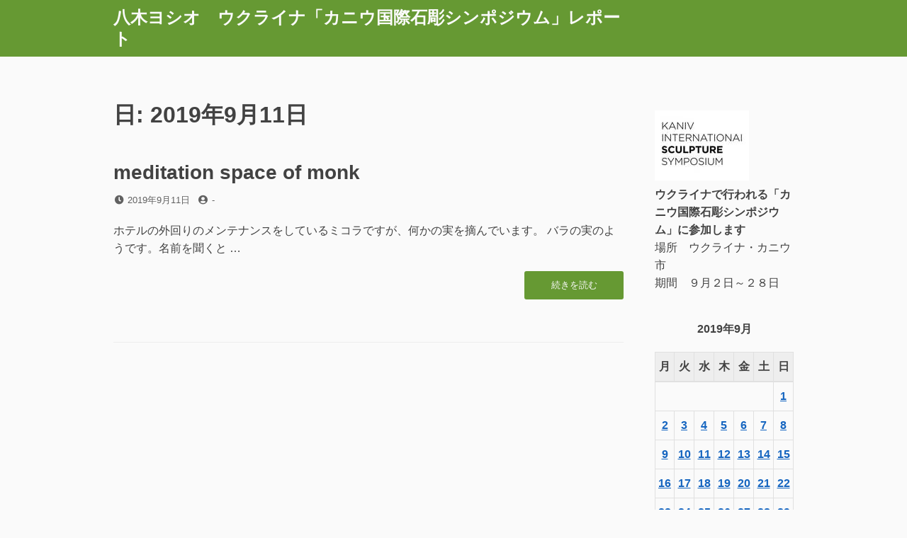

--- FILE ---
content_type: text/html; charset=UTF-8
request_url: http://yagi-y.com/ukraine/2019/09/11/
body_size: 4160
content:
<!DOCTYPE html>
<html lang="ja">
<head>
<meta charset="UTF-8">
<meta name="viewport" content="width=device-width, initial-scale=1">

<title>2019年9月11日 &#8211; 八木ヨシオ　ウクライナ「カニウ国際石彫シンポジウム」レポート</title>
<link rel='dns-prefetch' href='//s.w.org' />
<link rel="alternate" type="application/rss+xml" title="八木ヨシオ　ウクライナ「カニウ国際石彫シンポジウム」レポート &raquo; フィード" href="http://yagi-y.com/ukraine/feed/" />
<link rel="alternate" type="application/rss+xml" title="八木ヨシオ　ウクライナ「カニウ国際石彫シンポジウム」レポート &raquo; コメントフィード" href="http://yagi-y.com/ukraine/comments/feed/" />
		<script type="text/javascript">
			window._wpemojiSettings = {"baseUrl":"https:\/\/s.w.org\/images\/core\/emoji\/12.0.0-1\/72x72\/","ext":".png","svgUrl":"https:\/\/s.w.org\/images\/core\/emoji\/12.0.0-1\/svg\/","svgExt":".svg","source":{"concatemoji":"http:\/\/yagi-y.com\/ukraine\/wp-includes\/js\/wp-emoji-release.min.js?ver=5.2.21"}};
			!function(e,a,t){var n,r,o,i=a.createElement("canvas"),p=i.getContext&&i.getContext("2d");function s(e,t){var a=String.fromCharCode;p.clearRect(0,0,i.width,i.height),p.fillText(a.apply(this,e),0,0);e=i.toDataURL();return p.clearRect(0,0,i.width,i.height),p.fillText(a.apply(this,t),0,0),e===i.toDataURL()}function c(e){var t=a.createElement("script");t.src=e,t.defer=t.type="text/javascript",a.getElementsByTagName("head")[0].appendChild(t)}for(o=Array("flag","emoji"),t.supports={everything:!0,everythingExceptFlag:!0},r=0;r<o.length;r++)t.supports[o[r]]=function(e){if(!p||!p.fillText)return!1;switch(p.textBaseline="top",p.font="600 32px Arial",e){case"flag":return s([55356,56826,55356,56819],[55356,56826,8203,55356,56819])?!1:!s([55356,57332,56128,56423,56128,56418,56128,56421,56128,56430,56128,56423,56128,56447],[55356,57332,8203,56128,56423,8203,56128,56418,8203,56128,56421,8203,56128,56430,8203,56128,56423,8203,56128,56447]);case"emoji":return!s([55357,56424,55356,57342,8205,55358,56605,8205,55357,56424,55356,57340],[55357,56424,55356,57342,8203,55358,56605,8203,55357,56424,55356,57340])}return!1}(o[r]),t.supports.everything=t.supports.everything&&t.supports[o[r]],"flag"!==o[r]&&(t.supports.everythingExceptFlag=t.supports.everythingExceptFlag&&t.supports[o[r]]);t.supports.everythingExceptFlag=t.supports.everythingExceptFlag&&!t.supports.flag,t.DOMReady=!1,t.readyCallback=function(){t.DOMReady=!0},t.supports.everything||(n=function(){t.readyCallback()},a.addEventListener?(a.addEventListener("DOMContentLoaded",n,!1),e.addEventListener("load",n,!1)):(e.attachEvent("onload",n),a.attachEvent("onreadystatechange",function(){"complete"===a.readyState&&t.readyCallback()})),(n=t.source||{}).concatemoji?c(n.concatemoji):n.wpemoji&&n.twemoji&&(c(n.twemoji),c(n.wpemoji)))}(window,document,window._wpemojiSettings);
		</script>
		<style type="text/css">
img.wp-smiley,
img.emoji {
	display: inline !important;
	border: none !important;
	box-shadow: none !important;
	height: 1em !important;
	width: 1em !important;
	margin: 0 .07em !important;
	vertical-align: -0.1em !important;
	background: none !important;
	padding: 0 !important;
}
</style>
	<link rel='stylesheet' id='wp-block-library-css'  href='http://yagi-y.com/ukraine/wp-includes/css/dist/block-library/style.min.css?ver=5.2.21' type='text/css' media='all' />
<link rel='stylesheet' id='wp-block-library-theme-css'  href='http://yagi-y.com/ukraine/wp-includes/css/dist/block-library/theme.min.css?ver=5.2.21' type='text/css' media='all' />
<link rel='stylesheet' id='font-awesome-css'  href='http://yagi-y.com/ukraine/wp-content/themes/dan/assets/font-awesome/css/all.min.css?ver=5.8.2' type='text/css' media='all' />
<link rel='stylesheet' id='dan-style-css'  href='http://yagi-y.com/ukraine/wp-content/themes/dan/style.css?ver=5.2.21' type='text/css' media='all' />
<link rel='stylesheet' id='dan-block-style-css'  href='http://yagi-y.com/ukraine/wp-content/themes/dan/assets/css/blocks.css?ver=1.0' type='text/css' media='all' />
<script type='text/javascript' src='http://yagi-y.com/ukraine/wp-includes/js/jquery/jquery.js?ver=1.12.4-wp'></script>
<script type='text/javascript' src='http://yagi-y.com/ukraine/wp-includes/js/jquery/jquery-migrate.min.js?ver=1.4.1'></script>
<link rel='https://api.w.org/' href='http://yagi-y.com/ukraine/wp-json/' />
<link rel="EditURI" type="application/rsd+xml" title="RSD" href="http://yagi-y.com/ukraine/xmlrpc.php?rsd" />
<link rel="wlwmanifest" type="application/wlwmanifest+xml" href="http://yagi-y.com/ukraine/wp-includes/wlwmanifest.xml" /> 
<meta name="generator" content="WordPress 5.2.21" />
</head>

<body class="archive date wp-embed-responsive hfeed has-sidebar colors-gray">
<div id="page" class="site">
	<a class="skip-link screen-reader-text" href="#content">コンテンツへスキップ</a>

	<header id="masthead" class="site-header" role="banner">
		<div class="site-branding">
						
							<div class="site-title"><a href="http://yagi-y.com/ukraine/" rel="home">八木ヨシオ　ウクライナ「カニウ国際石彫シンポジウム」レポート</a></div>
			
					</div><!-- .site-branding -->

		
		
			
	</header><!-- #masthead -->
	
<div id="primary" class="content-area">
	<main id="main" class="site-main" role="main">

	
		<header class="page-header">
		<h1 class="page-title">日: 2019年9月11日</h1>		</header><!-- .page-header -->

		
<article id="post-157" class="entry-card post-157 post type-post status-publish format-standard hentry category-1">
		<header class="entry-header">
		<h2 class="entry-title"><a href="http://yagi-y.com/ukraine/2019/09/11/meditation-space-of-monk/" rel="bookmark">meditation space of monk</a></h2>
				<div class="entry-meta">
			<span class="posted-on"><span class="fas fa-clock fa-fw" aria-hidden="true"></span><span class="screen-reader-text">投稿日</span> <a href="http://yagi-y.com/ukraine/2019/09/11/meditation-space-of-monk/" rel="bookmark"><time class="entry-date published" datetime="2019-09-11T23:27:07+09:00">2019年9月11日</time><time class="updated" datetime="2019-09-12T06:07:37+09:00">2019年9月12日</time></a></span><span class="byline"><span class="fas fa-user-circle fa-fw" aria-hidden="true"></span><span class="screen-reader-text">投稿者</span> <span class="author vcard"><a class="url fn n" href="http://yagi-y.com/ukraine/author/ukrainadesu/">-</a></span></span>		</div><!-- .entry-meta -->
			</header><!-- .entry-header -->

	
	<div class="entry-summary">
		<p>ホテルの外回りのメンテナンスをしているミコラですが、何かの実を摘んでいます。 バラの実のようです。名前を聞くと &hellip; <a href="http://yagi-y.com/ukraine/2019/09/11/meditation-space-of-monk/" class="more-link"><span class="screen-reader-text">&#8220;meditation space of monk&#8221;の</span>続きを読む</a></p>
	</div><!-- .entry-summary -->

	<footer class="entry-footer">
			</footer><!-- .entry-footer -->
</article><!-- #post-## -->

	</main><!-- #main -->
</div><!-- #primary -->

<aside id="secondary" class="widget-area" role="complementary">
	<div id="text-3" class="widget widget_text">			<div class="textwidget"><p><strong><img class="alignnone size-full wp-image-43" src="http://yagi-y.com/ukraina/wp-content/uploads/2019/08/ukraina3.jpg" alt="" width="133" height="99" /><br />
</strong><strong>ウクライナで行われる「カニウ国際石彫シンポジウム」に参加します</strong><br />
場所　ウクライナ・カニウ市<br />
期間　９月２日～２８日</p>
</div>
		</div><div id="calendar-3" class="widget widget_calendar"><div id="calendar_wrap" class="calendar_wrap"><table id="wp-calendar">
	<caption>2019年9月</caption>
	<thead>
	<tr>
		<th scope="col" title="月曜日">月</th>
		<th scope="col" title="火曜日">火</th>
		<th scope="col" title="水曜日">水</th>
		<th scope="col" title="木曜日">木</th>
		<th scope="col" title="金曜日">金</th>
		<th scope="col" title="土曜日">土</th>
		<th scope="col" title="日曜日">日</th>
	</tr>
	</thead>

	<tfoot>
	<tr>
		<td colspan="3" id="prev"><a href="http://yagi-y.com/ukraine/2019/08/">&laquo; 8月</a></td>
		<td class="pad">&nbsp;</td>
		<td colspan="3" id="next" class="pad">&nbsp;</td>
	</tr>
	</tfoot>

	<tbody>
	<tr>
		<td colspan="6" class="pad">&nbsp;</td><td><a href="http://yagi-y.com/ukraine/2019/09/01/" aria-label="2019年9月1日 に投稿を公開">1</a></td>
	</tr>
	<tr>
		<td><a href="http://yagi-y.com/ukraine/2019/09/02/" aria-label="2019年9月2日 に投稿を公開">2</a></td><td><a href="http://yagi-y.com/ukraine/2019/09/03/" aria-label="2019年9月3日 に投稿を公開">3</a></td><td><a href="http://yagi-y.com/ukraine/2019/09/04/" aria-label="2019年9月4日 に投稿を公開">4</a></td><td><a href="http://yagi-y.com/ukraine/2019/09/05/" aria-label="2019年9月5日 に投稿を公開">5</a></td><td><a href="http://yagi-y.com/ukraine/2019/09/06/" aria-label="2019年9月6日 に投稿を公開">6</a></td><td><a href="http://yagi-y.com/ukraine/2019/09/07/" aria-label="2019年9月7日 に投稿を公開">7</a></td><td><a href="http://yagi-y.com/ukraine/2019/09/08/" aria-label="2019年9月8日 に投稿を公開">8</a></td>
	</tr>
	<tr>
		<td><a href="http://yagi-y.com/ukraine/2019/09/09/" aria-label="2019年9月9日 に投稿を公開">9</a></td><td><a href="http://yagi-y.com/ukraine/2019/09/10/" aria-label="2019年9月10日 に投稿を公開">10</a></td><td><a href="http://yagi-y.com/ukraine/2019/09/11/" aria-label="2019年9月11日 に投稿を公開">11</a></td><td><a href="http://yagi-y.com/ukraine/2019/09/12/" aria-label="2019年9月12日 に投稿を公開">12</a></td><td><a href="http://yagi-y.com/ukraine/2019/09/13/" aria-label="2019年9月13日 に投稿を公開">13</a></td><td><a href="http://yagi-y.com/ukraine/2019/09/14/" aria-label="2019年9月14日 に投稿を公開">14</a></td><td><a href="http://yagi-y.com/ukraine/2019/09/15/" aria-label="2019年9月15日 に投稿を公開">15</a></td>
	</tr>
	<tr>
		<td><a href="http://yagi-y.com/ukraine/2019/09/16/" aria-label="2019年9月16日 に投稿を公開">16</a></td><td><a href="http://yagi-y.com/ukraine/2019/09/17/" aria-label="2019年9月17日 に投稿を公開">17</a></td><td><a href="http://yagi-y.com/ukraine/2019/09/18/" aria-label="2019年9月18日 に投稿を公開">18</a></td><td><a href="http://yagi-y.com/ukraine/2019/09/19/" aria-label="2019年9月19日 に投稿を公開">19</a></td><td><a href="http://yagi-y.com/ukraine/2019/09/20/" aria-label="2019年9月20日 に投稿を公開">20</a></td><td><a href="http://yagi-y.com/ukraine/2019/09/21/" aria-label="2019年9月21日 に投稿を公開">21</a></td><td><a href="http://yagi-y.com/ukraine/2019/09/22/" aria-label="2019年9月22日 に投稿を公開">22</a></td>
	</tr>
	<tr>
		<td><a href="http://yagi-y.com/ukraine/2019/09/23/" aria-label="2019年9月23日 に投稿を公開">23</a></td><td><a href="http://yagi-y.com/ukraine/2019/09/24/" aria-label="2019年9月24日 に投稿を公開">24</a></td><td><a href="http://yagi-y.com/ukraine/2019/09/25/" aria-label="2019年9月25日 に投稿を公開">25</a></td><td><a href="http://yagi-y.com/ukraine/2019/09/26/" aria-label="2019年9月26日 に投稿を公開">26</a></td><td><a href="http://yagi-y.com/ukraine/2019/09/27/" aria-label="2019年9月27日 に投稿を公開">27</a></td><td><a href="http://yagi-y.com/ukraine/2019/09/28/" aria-label="2019年9月28日 に投稿を公開">28</a></td><td><a href="http://yagi-y.com/ukraine/2019/09/29/" aria-label="2019年9月29日 に投稿を公開">29</a></td>
	</tr>
	<tr>
		<td><a href="http://yagi-y.com/ukraine/2019/09/30/" aria-label="2019年9月30日 に投稿を公開">30</a></td>
		<td class="pad" colspan="6">&nbsp;</td>
	</tr>
	</tbody>
	</table></div></div><div id="text-4" class="widget widget_text">			<div class="textwidget"><p><a href="http://yagi-y.com">八木ヨシオHPはこちら</a></p>
<p>email:info@yagi-y.com</p>
</div>
		</div></aside><!-- #secondary -->

	<footer id="colophon" class="site-footer" role="contentinfo">

		
		<div class="site-info">
			
						<a class="site-info-credit" href="https://wordpress.org/">Proudly powered by WordPress</a>
		</div><!-- .site-info -->
	</footer><!-- #colophon -->
</div><!-- #page -->

<script type='text/javascript'>
/* <![CDATA[ */
var danScreenReaderText = {"expand":"\u30b5\u30d6\u30e1\u30cb\u30e5\u30fc\u3092\u5c55\u958b","collapse":"\u30b5\u30d6\u30e1\u30cb\u30e5\u30fc\u3092\u9589\u3058\u308b"};
/* ]]> */
</script>
<script type='text/javascript' src='http://yagi-y.com/ukraine/wp-content/themes/dan/assets/js/navigation.js?ver=1.1.4'></script>
<script type='text/javascript' src='http://yagi-y.com/ukraine/wp-content/themes/dan/assets/js/skip-link-focus-fix.js?ver=20151215'></script>
<script type='text/javascript' src='http://yagi-y.com/ukraine/wp-includes/js/wp-embed.min.js?ver=5.2.21'></script>

</body>
</html>


--- FILE ---
content_type: text/css
request_url: http://yagi-y.com/ukraine/wp-content/themes/dan/style.css?ver=5.2.21
body_size: 12804
content:
/*
Theme Name: Dan
Author: Yochi
Author URI: https://yochix2.com/
Description: Dan is a simple two-columns theme. On the front page, you can use a header image and multiple page sections. Features are, Font Awesome.
Version: 1.1.4
License: GNU General Public License v2 or later
License URI: license.txt
Text Domain: dan
Tags: two-columns, right-sidebar, accessibility-ready, custom-header, custom-menu, custom-logo, editor-style, featured-images, footer-widgets, post-formats, rtl-language-support, sticky-post, theme-options, threaded-comments, translation-ready, blog

This theme, like WordPress, is licensed under the GPL.
Use it to make something cool, have fun, and share what you've learned with others.
*/

/*--------------------------------------------------------------
>>> TABLE OF CONTENTS:
----------------------------------------------------------------
# Normalize
# Typography
# Elements
# Forms
# Links
# Clearings
# Accessibility
# Alignments
# Layout
# Header
# Navigation
# Footer
# Content
	## Posts and pages
	## Comments
	## Post Formats
# Widgets
# Infinite scroll
# Media
	## Captions
	## Galleries
# Customizer
# Print
--------------------------------------------------------------*/

/*--------------------------------------------------------------
# Normalize
--------------------------------------------------------------*/

/*! normalize.css v8.0.0 | MIT License | github.com/necolas/normalize.css */

/* Document
   ========================================================================== */

/**
 * 1. Correct the line height in all browsers.
 * 2. Prevent adjustments of font size after orientation changes in iOS.
 */

html {
  line-height: 1.15; /* 1 */
  -webkit-text-size-adjust: 100%; /* 2 */
}

/* Sections
   ========================================================================== */

/**
 * Remove the margin in all browsers.
 */

body {
  margin: 0;
}

/**
 * Correct the font size and margin on `h1` elements within `section` and
 * `article` contexts in Chrome, Firefox, and Safari.
 */

h1 {
  font-size: 2em;
  margin: 0.67em 0;
}

/* Grouping content
   ========================================================================== */

/**
 * 1. Add the correct box sizing in Firefox.
 * 2. Show the overflow in Edge and IE.
 */

hr {
  -webkit-box-sizing: content-box;
  box-sizing: content-box; /* 1 */
  height: 0; /* 1 */
  overflow: visible; /* 2 */
}

/**
 * 1. Correct the inheritance and scaling of font size in all browsers.
 * 2. Correct the odd `em` font sizing in all browsers.
 */

pre {
  font-family: monospace, monospace; /* 1 */
  font-size: 1em; /* 2 */
}

/* Text-level semantics
   ========================================================================== */

/**
 * Remove the gray background on active links in IE 10.
 */

a {
  background-color: transparent;
}

/**
 * 1. Remove the bottom border in Chrome 57-
 * 2. Add the correct text decoration in Chrome, Edge, IE, Opera, and Safari.
 */

abbr[title] {
  border-bottom: none; /* 1 */
  text-decoration: underline; /* 2 */
  -webkit-text-decoration: underline dotted;
  text-decoration: underline dotted; /* 2 */
}

/**
 * Add the correct font weight in Chrome, Edge, and Safari.
 */

b,
strong {
  font-weight: bolder;
}

/**
 * 1. Correct the inheritance and scaling of font size in all browsers.
 * 2. Correct the odd `em` font sizing in all browsers.
 */

code,
kbd,
samp {
  font-family: monospace, monospace; /* 1 */
  font-size: 1em; /* 2 */
}

/**
 * Add the correct font size in all browsers.
 */

small {
  font-size: 80%;
}

/**
 * Prevent `sub` and `sup` elements from affecting the line height in
 * all browsers.
 */

sub,
sup {
  font-size: 75%;
  line-height: 0;
  position: relative;
  vertical-align: baseline;
}

sub {
  bottom: -0.25em;
}

sup {
  top: -0.5em;
}

/* Embedded content
   ========================================================================== */

/**
 * Remove the border on images inside links in IE 10.
 */

img {
  border-style: none;
}

/* Forms
   ========================================================================== */

/**
 * 1. Change the font styles in all browsers.
 * 2. Remove the margin in Firefox and Safari.
 */

button,
input,
optgroup,
select,
textarea {
  font-family: inherit; /* 1 */
  font-size: 100%; /* 1 */
  line-height: 1.15; /* 1 */
  margin: 0; /* 2 */
}

/**
 * Show the overflow in IE.
 * 1. Show the overflow in Edge.
 */

button,
input { /* 1 */
  overflow: visible;
}

/**
 * Remove the inheritance of text transform in Edge, Firefox, and IE.
 * 1. Remove the inheritance of text transform in Firefox.
 */

button,
select { /* 1 */
  text-transform: none;
}

/**
 * Correct the inability to style clickable types in iOS and Safari.
 */

button,
[type="button"],
[type="reset"],
[type="submit"] {
  -webkit-appearance: button;
}

/**
 * Remove the inner border and padding in Firefox.
 */

button::-moz-focus-inner,
[type="button"]::-moz-focus-inner,
[type="reset"]::-moz-focus-inner,
[type="submit"]::-moz-focus-inner {
  border-style: none;
  padding: 0;
}

/**
 * Restore the focus styles unset by the previous rule.
 */

button:-moz-focusring,
[type="button"]:-moz-focusring,
[type="reset"]:-moz-focusring,
[type="submit"]:-moz-focusring {
  outline: 1px dotted ButtonText;
}

/**
 * Correct the padding in Firefox.
 */

fieldset {
  padding: 0.35em 0.75em 0.625em;
}

/**
 * 1. Correct the text wrapping in Edge and IE.
 * 2. Correct the color inheritance from `fieldset` elements in IE.
 * 3. Remove the padding so developers are not caught out when they zero out
 *    `fieldset` elements in all browsers.
 */

legend {
  -webkit-box-sizing: border-box;
  box-sizing: border-box; /* 1 */
  color: inherit; /* 2 */
  display: table; /* 1 */
  max-width: 100%; /* 1 */
  padding: 0; /* 3 */
  white-space: normal; /* 1 */
}

/**
 * Add the correct vertical alignment in Chrome, Firefox, and Opera.
 */

progress {
  vertical-align: baseline;
}

/**
 * Remove the default vertical scrollbar in IE 10+.
 */

textarea {
  overflow: auto;
}

/**
 * 1. Add the correct box sizing in IE 10.
 * 2. Remove the padding in IE 10.
 */

[type="checkbox"],
[type="radio"] {
  -webkit-box-sizing: border-box;
  box-sizing: border-box; /* 1 */
  padding: 0; /* 2 */
}

/**
 * Correct the cursor style of increment and decrement buttons in Chrome.
 */

[type="number"]::-webkit-inner-spin-button,
[type="number"]::-webkit-outer-spin-button {
  height: auto;
}

/**
 * 1. Correct the odd appearance in Chrome and Safari.
 * 2. Correct the outline style in Safari.
 */

[type="search"] {
  -webkit-appearance: textfield; /* 1 */
  outline-offset: -2px; /* 2 */
}

/**
 * Remove the inner padding in Chrome and Safari on macOS.
 */

[type="search"]::-webkit-search-decoration {
  -webkit-appearance: none;
}

/**
 * 1. Correct the inability to style clickable types in iOS and Safari.
 * 2. Change font properties to `inherit` in Safari.
 */

::-webkit-file-upload-button {
  -webkit-appearance: button; /* 1 */
  font: inherit; /* 2 */
}

/* Interactive
   ========================================================================== */

/*
 * Add the correct display in Edge, IE 10+, and Firefox.
 */

details {
  display: block;
}

/*
 * Add the correct display in all browsers.
 */

summary {
  display: list-item;
}

/* Misc
   ========================================================================== */

/**
 * Add the correct display in IE 10+.
 */

template {
  display: none;
}

/**
 * Add the correct display in IE 10.
 */

[hidden] {
  display: none;
}

/*--------------------------------------------------------------
# Typography
--------------------------------------------------------------*/
body,
button,
input,
select,
optgroup,
textarea {
	color: #424242;
	font-family: "Helvetica Neue", "Helvetica", "Hiragino Kaku Gothic ProN", Meiryo, Arial, sans-serif;
	font-size: 14px;
	line-height: 1.6;
}

h1,
h2,
h3,
h4,
h5,
h6 {
	line-height: 1.4;
	clear: both;
}

h1 {
	font-size: 24px;
}

h2 {
	font-size: 20px;
}

h3 {
	font-size: 18px;
}

h4 {
	font-size: 16px;
}

h5 {
	font-size: 15px;
}

h6 {
	font-size: 14px;
}

@media screen and (min-width: 768px) {
	body,
	button,
	input,
	select,
	optgroup,
	textarea {
		font-size: 16px;
	}

	h1 {
		font-size: 32px;
	}

	h2 {
		font-size: 28px;
	}

	h3 {
		font-size: 24px;
	}

	h4 {
		font-size: 20px;
	}

	h5 {
		font-size: 18px;
	}

	h6 {
		font-size: 16px;
	}
}

p {
	margin-bottom: 20px;
}

dfn,
cite,
em,
i {
	font-style: italic;
}

blockquote:before,
blockquote:after {
	content: "";
}

blockquote {
	quotes: "" "";
}

q::before {
	content: open-quote;
}

q::after{
	content: close-quote; 
}

blockquote {
	margin-right: 5px;
	margin-left: 5px;
	margin-bottom: 20px;
	padding: 10px 20px;
	background-color: #f5f5f5;
	border-radius: 3px;
	color: #616161;
	line-height: 1.5;
}

blockquote cite {
	display: block;
	margin-top: 10px;
	font-style: normal;
}

address {
	margin: 0 0 20px;
}

pre {
	margin-bottom: 20px;
	padding: 20px;
	max-width: 100%;
	background-color: #eee;
	border-radius: 3px;
	font-family: "Courier 10 Pitch", Courier, monospace;
	font-size: 15px;
	line-height: 1.5;
	overflow: auto;
}

code,
kbd,
tt,
var {
	font-family: Monaco, Consolas, "Andale Mono", "DejaVu Sans Mono", monospace;
	font-size: 15px;
}

abbr,
acronym {
	cursor: help;
}

mark{
	background-color: #e0e0e0;
}

ins {
	text-decoration: underline;
}

big {
	font-size: 125%;
}

/*--------------------------------------------------------------
# Elements
--------------------------------------------------------------*/
html {
	-webkit-box-sizing: border-box;
	box-sizing: border-box;
}

*,
*::before,
*::after { /* Inherit box-sizing to make it easier to change the property for components that leverage other behavior; see http://css-tricks.com/inheriting-box-sizing-probably-slightly-better-best-practice/ */
	-webkit-box-sizing: inherit;
	box-sizing: inherit;
}

body {
	background-color: #fafafa; /* Fallback for when there is no custom background color defined. */
}

#page {
	position: relative;
	word-wrap: break-word;
}

hr {
	margin-bottom: 20px;
	background-color: #e0e0e0;
	border: 0;
	height: 1px;
}

/* Lists */

ul,
ol {
	margin: 0 0 20px;
}

ul {
	list-style: disc;
}

ol {
	list-style: decimal;
}

li > ul,
li > ol {
	margin-bottom: 0;
	margin-left: 20px;
}

dt {
	font-weight: 700;
}

dd {
	margin: 0 20px 20px;
}

/* Images */

img {
	height: auto; /* Make sure images are scaled correctly. */
	max-width: 100%; /* Adhere to container width. */
}

figure {
	margin: 15px 0; /* Extra wide images within figure tags don't overflow the content area. */
}

/* Tables */

table {
	border-spacing: 0;
	border-collapse: collapse;
	margin: 0 0 20px;
	width: 100%;
}

thead th {
	background-color: #eee;
	border-bottom: solid 2px #e0e0e0;
}

tbody th {
	background-color: #f5f5f5;
}

th,
td {
	padding: 10px;
	vertical-align: top;
	border: solid 1px #e0e0e0;
}

table p {
	margin-top: 0;
}

table p:last-child {
	margin-bottom: 0;
}

/*--------------------------------------------------------------
# Forms
--------------------------------------------------------------*/
.added_to_cart,
.button,
button,
input[type="button"],
input[type="reset"],
input[type="submit"] {
	display: inline-block;
	padding: 15px 20px;
	background-color: #e0e0e0;
	border: 0;
	border-radius: 3px;
	color: #424242;
	font-size: 14px;
	font-weight: 700;
	text-decoration: none;
	text-shadow: none;
	line-height: 1;
	cursor: pointer;
}

.added_to_cart:hover,
.button:hover,
button:hover,
input[type="button"]:hover,
input[type="reset"]:hover,
input[type="submit"]:hover {
	background-image: -webkit-gradient(linear, left top, left bottom, from(rgba(33, 33, 33, 0.1)), to(rgba(33, 33, 33, 0.1)));
	background-image: linear-gradient(rgba(33, 33, 33, 0.1), rgba(33, 33, 33, 0.1));
}

.added_to_cart:focus,
.button:focus,
button:focus,
input[type="button"]:focus,
input[type="reset"]:focus,
input[type="submit"]:focus,
.added_to_cart:active,
.button:active,
button:active,
input[type="button"]:active,
input[type="reset"]:active,
input[type="submit"]:active {
	outline: none;
	background-image: -webkit-gradient(linear, left top, left bottom, from(rgba(33, 33, 33, 0.08)), to(rgba(33, 33, 33, 0.08)));
	background-image: linear-gradient(rgba(33, 33, 33, 0.08), rgba(33, 33, 33, 0.08));
}

input[type="text"],
input[type="email"],
input[type="url"],
input[type="password"],
input[type="search"],
input[type="number"],
input[type="tel"],
input[type="range"],
input[type="date"],
input[type="month"],
input[type="week"],
input[type="time"],
input[type="datetime"],
input[type="datetime-local"],
input[type="color"],
textarea {
	padding: 5px 10px;
	border: solid 1px #e0e0e0;
	border-radius: 3px;
	color: #616161;
	width: 100%;
}

input[type="text"]:focus,
input[type="email"]:focus,
input[type="url"]:focus,
input[type="password"]:focus,
input[type="search"]:focus,
input[type="number"]:focus,
input[type="tel"]:focus,
input[type="range"]:focus,
input[type="date"]:focus,
input[type="month"]:focus,
input[type="week"]:focus,
input[type="time"]:focus,
input[type="datetime"]:focus,
input[type="datetime-local"]:focus,
input[type="color"]:focus,
textarea:focus {
	border-color: #bdbdbd;
	color: #424242;
}

input[type="radio"],
input[type="checkbox"] {
	margin-right: 10px;
}

label {
	display: block;
	margin-bottom: 10px;
	color: #616161;
	font-size: 13px;
}

select {
	padding: 5px;
	border: solid 1px #e0e0e0;
	border-radius: 3px;
	color: #616161;
}

/*--------------------------------------------------------------
# Links
--------------------------------------------------------------*/
a {
	color: #1565c0;
}

a:hover,
a:focus,
a:active {
	color: #4527a0;
}

a:focus {
	outline: thin dotted;
}

a:hover,
a:active {
	outline: 0;
}

/*--------------------------------------------------------------
# Clearings
--------------------------------------------------------------*/
.clear::after,
.entry-content::after,
.entry-footer::after,
.entry-summary::after,
.comment-content::after,
.site-content::after,
.nav-links::after,
.pagination::after,
.comment-author::after,
.footer-widget::after,
.widget::after,
.comment-meta::after,
.wrap::after {
	content: "";
	clear: both;
	display: block;
}

/*--------------------------------------------------------------
# Accessibility
--------------------------------------------------------------*/
/* Text meant only for screen readers. */
.screen-reader-text {
	clip: rect(1px, 1px, 1px, 1px);
	position: absolute !important;
	height: 1px;
	width: 1px;
	overflow: hidden;
	word-wrap: normal !important; /* Many screen reader and browser combinations announce broken words as they would appear visually. */
}

.screen-reader-text:focus {
	background-color: #f1f1f1;
	border-radius: 3px;
	-webkit-box-shadow: 0 0 2px 2px rgba(0, 0, 0, 0.6);
	box-shadow: 0 0 2px 2px rgba(0, 0, 0, 0.6);
	clip: auto !important;
	color: #21759b;
	display: block;
	font-size: 14px;
	font-weight: 700;
	height: auto;
	left: 5px;
	line-height: normal;
	padding: 15px 23px 14px;
	text-decoration: none;
	top: 5px;
	width: auto;
	z-index: 100000; /* Above WP toolbar. */
}

/* Do not show the outline on the skip link target. */
#content[tabindex="-1"]:focus {
	outline: 0;
}

/*--------------------------------------------------------------
# Alignments
--------------------------------------------------------------*/

.aligncenter,
.alignleft,
.alignright{
	display: block;
	margin-left: auto;
	margin-right: auto;
	clear: both;
}

@media screen and (min-width: 768px) {
	.alignleft {
		display: inline;
		float: left;
		margin-right: 20px;
	}

	.alignright {
		display: inline;
		float: right;
		margin-left: 20px;
	}
}

/*--------------------------------------------------------------
# Layout
--------------------------------------------------------------*/

#page {
	display: -ms-grid;
	-ms-grid-columns: 10px 1fr 10px;
	-ms-grid-rows: auto 40px auto 30px auto 30px auto;
	display: grid;
    grid-template-columns: 10px 1fr 10px;
    grid-template-rows: auto 40px auto 30px auto 30px auto;
	min-width: 0;
}

@media screen and (min-width: 768px) {
	#page {
		-ms-grid-columns: 10px 1fr 40px 200px 10px;
		-ms-grid-rows: auto 60px auto 40px auto;
		display: grid;
		grid-template-columns: minmax(10px, 1fr) minmax(auto, 720px) 40px 200px minmax(10px, 1fr);
		grid-template-rows: auto 60px auto 40px auto;
	}
}

@media screen and (min-width: 980px) {
	#page {
		-ms-grid-columns: 1fr 720px 40px 200px 1fr;
		-ms-grid-rows: auto 60px auto 40px auto;
	}
}

/* Header */

.site-header {
	-ms-grid-column: 1;
	-ms-grid-column-span: 3;
	-ms-grid-row: 1;
	grid-column-start: 1;
	grid-column-end: -1;
	grid-row-start: 1;
	min-width: 0;
	display: -ms-grid;
	display: grid;
	-ms-grid-columns: inherit;
	-ms-grid-rows: auto 1fr;
    grid-template-columns: inherit;
    grid-template-rows: auto 1fr;
}

@media screen and (min-width: 768px) {
	.site-header {
		-ms-grid-column-span: 5;
	}
}

.site-branding {
	-ms-grid-column: 2;
	-ms-grid-row: 1;
	-ms-grid-row-align: center;
	grid-column-start: 2;
	grid-row-start: 1;
	-ms-flex-item-align: center;
	align-self: center;
}

.main-navigation {
	-ms-grid-column: 1;
	-ms-grid-column-span: 3;
	-ms-grid-row: 2;
	-ms-grid-row-align: start;
	grid-column-start: 1;
	grid-column-end: -1;
	grid-row-start: 2;
	-ms-flex-item-align: start;
	align-self: start;
}

@media screen and (min-width: 768px) {
	.main-navigation {
		-ms-grid-column: 2;
		-ms-grid-column-span: 3;
		-ms-grid-row: 1;
		-ms-grid-column-align: end;
		-ms-grid-row-align: center;
		grid-column-start: 2;
		grid-column-end: -2;
		grid-row-start: 1;
		justify-self: end;
		-ms-flex-item-align: center;
		align-self: center;
	}
}

.menu-toggle {
	-ms-grid-column: 2;
	-ms-grid-row: 1;
	-ms-grid-column-align: end;
	-ms-grid-row-align: center;
	grid-column-start: 2;
	grid-row-start: 1;
	justify-self: end;
	-ms-flex-item-align: center;
	align-self: center;
}

/* Custom header */

.wp-custom-header {
	-ms-grid-column: 1;
	-ms-grid-column-span: 3;
	-ms-grid-row: 1;
	-ms-grid-row-span: 2;
	grid-column-start: 1;
	grid-column-end: -1;
	grid-row-start: 1;
	grid-row-end: -1;
	min-width: 0;
}

@media screen and (min-width: 768px) {
	.wp-custom-header {
		-ms-grid-column-span: 5;
	}
}

.site-description {
	-ms-grid-column: 2;
	-ms-grid-row: 1;
	-ms-grid-row-span: 2;
	-ms-grid-row-align: center;
	-ms-grid-column-align: center;
	grid-column-start: 2;
	grid-column-end: -2;
	grid-row-start: 1;
	grid-row-end: -1;
	min-width: 0;
	justify-self: center;
	-ms-flex-item-align: center;
	align-self: center;
}

@media screen and (min-width: 768px) {
	.site-description {
		-ms-grid-column-span: 3;
	}
}

/* Posts and pages */

#primary {
	-ms-grid-column: 2;
	-ms-grid-row: 3;
	grid-column-start: 2;
	grid-row-start: 3;
	min-width: 0;
}

#secondary {
	-ms-grid-column: 2;
	-ms-grid-row: 5;
	grid-column-start: 2;
	grid-row-start: 5;
	min-width: 0;
}

@media screen and (min-width: 768px) {
	.dan-front-page #primary,
	.page-template-full-width-page #primary {
		-ms-grid-column-span: 3;
		grid-column-end: -2;
	}

	#secondary {
		-ms-grid-column: 4;
		-ms-grid-row: 3;
		grid-column-start: 4;
		grid-row-start: 3;
	}
}


/* Footer */

.site-footer {
	-ms-grid-column: 1;
	-ms-grid-column-span: 3;
	-ms-grid-row: 7;
	grid-column-start: 1;
	grid-column-end: -1;
	grid-row-start: 7;
	min-width: 0;
	display: -ms-grid;
	-ms-grid-columns: inherit;
	-ms-grid-rows: auto auto;
	display: grid;
    grid-template-columns: inherit;
    grid-template-rows: auto auto;
}

@media screen and (min-width: 768px) {
	.site-footer {
		-ms-grid-column-span: 5;
		-ms-grid-row: 5;
		grid-row-start: 5;
	}
}

.footer-widget {
	-ms-grid-column: 2;
	-ms-grid-row: 1;
	grid-column-start: 2;
	grid-column-end: -2;
	grid-row-start: 1;
	min-width: 0;
}

@media screen and (min-width: 768px) {
	.footer-widget {
		display: -ms-grid;
		-ms-grid-column-span: 3;
		-ms-grid-columns: 1fr 40px 200px;
		-ms-grid-rows: auto;
		display: grid;
		grid-template-columns: 1fr 40px 200px;
		grid-template-rows: auto;
	}
	
	.footer-widget-1 {
		-ms-grid-column: 1;
		-ms-grid-row: 1;
		grid-column-start: 1;
		grid-row-start: 1;
		min-width: 0;
	}

	.footer-widget-2 {
		-ms-grid-column: 3;
		-ms-grid-row: 1;
		grid-column-start: 3;
		grid-row-start: 1;
		min-width: 0;
	}
}

.site-info {
	-ms-grid-column: 2;
	-ms-grid-column-span: 3;
	-ms-grid-row: 2;
	grid-column-start: 2;
	grid-column-end: -2;
	grid-row-start: 2;
	min-width: 0;
}

/*--------------------------------------------------------------
# Header
--------------------------------------------------------------*/

.site-header {
	position: relative;
	padding-top: 10px;
	padding-bottom: 10px;
	background-color: #669933;
}

/* Site branding */

.site-branding {
	position: relative; /* IE11 ~ Apply z-index on CSS grid */
	display: -webkit-box;
	display: -ms-flexbox;
	display: flex;
	-webkit-box-align: center;
	-ms-flex-align: center;
	align-items: center;
	z-index: 10;
}

.site-branding a {
	text-decoration: none;
}

.site-title {
	margin: 0;
	padding: 0;
	font-size: 24px;
	font-weight: 700;
	line-height: 1.25;
}

.site-title,
.site-title a {
	color: #fafafa;
	opacity: 1; /* Prevent opacity from changing during selective refreshes in the customize preview */
}

/* Custom logo */

.custom-logo-link {
	display: block;
	margin-right: 5px;
	vertical-align: middle;
	width: auto;
}

.custom-logo-link img {
	display: block;
	max-height: 42px;
	width: auto;
}

@media screen and (min-width: 768px) {
	.custom-logo-link {
		margin-right: 10px;
	}

	.custom-logo-link img {
		max-height: 64px;
	}
}

/* Custom header */

.wp-custom-header {
	position: relative;
	width: 100%;
	height: 280px;
	margin-top: -10px; /* Site header padding top*/
	margin-bottom: -10px; /* Site header padding bottom*/
	background-color: #424242;
	overflow: hidden;
}

.wp-custom-header::after {
	content: "";
	position: absolute;
	top: 0;
	right: 0;
	bottom: 0;
	left: 0;
	display: block;
	height: 100%;
	background: -webkit-gradient(linear, left top, left bottom, from(rgba(33, 33, 33, 0.1)), to(rgba(33, 33, 33, 0.1)));
	background: linear-gradient(rgba(33, 33, 33, 0.1), rgba(33, 33, 33, 0.1));
	z-index: 2;
}

.dan-front-page .wp-custom-header {
	height: 100vh;
	min-height: 280px;
	overflow: hidden;
}

.site-description {
	position: relative;
	margin-top: 0;
	margin-bottom: 0;
	color: #e0e0e0;
	font-size: 21px;
	font-weight: 700;
	line-height: 1.4;
	z-index: 3;
}

@media screen and (min-width: 768px) {
	.site-description {
		font-size: 2.2vw;
	}

	.dan-front-page .site-description {
		font-size: 2.8vw;
	}
}

.has-header-image .wp-custom-header img,
.has-header-video .wp-custom-header video,
.has-header-video .wp-custom-header iframe {
	position: absolute;
	top: 50%;
    left: 50%;
	height: auto;
	width: auto;
	max-width: 1000%;
	min-height: 100%;
	min-width: 100%;
	min-width: 100vw;
	-webkit-transform: translateX(-50%) translateY(-50%);
	transform: translateX(-50%) translateY(-50%);
	z-index: 1;
}

@supports ((-o-object-fit: cover) or (object-fit: cover)) {
    .has-header-image .wp-custom-header img,
	.has-header-video .wp-custom-header video,
	.has-header-video .wp-custom-header iframe {
        position: static;
		top: 0;
		left: 0;
        height: 100%;
        width: 100%;
        -o-object-fit: cover;
        object-fit: cover;
        -webkit-transform: none;
        transform: none;
    }
}

.wp-custom-header .wp-custom-header-video-button {
	position: absolute;
	bottom: 16px;
	left: 16px;
	padding: 8px 15px;
	background-color: rgba(33, 33, 33, 0.5);
	border: solid 1px rgba(250, 250, 250, 0.6);
	color: rgba(250, 250, 250, 0.6);
	overflow: hidden;
	z-index: 999;
}

.wp-custom-header .wp-custom-header-video-button:hover,
.wp-custom-header .wp-custom-header-video-button:focus {
	background-color: rgba(33, 33, 33, 0.8);
	border-color: rgba(250, 250, 250, 0.8);
	color: rgba(250, 250, 250, 0.8);
}

/*--------------------------------------------------------------
# Navigation
--------------------------------------------------------------*/

.main-navigation {
	position: relative; /* IE11 ~ Apply z-index on CSS grid */
	display: none;
	z-index: 1000;
}

.main-navigation ul {
	margin: 0;
	padding: 0;
	list-style: none;
}

.main-navigation li {
	position: relative;
}

.main-navigation a {
	display: block;
	padding: 10px 15px;
	color: #fafafa;
	font-size: 14px;
	text-decoration: none;
}

.main-navigation .menu-item-has-children > a {
	margin-right: 42px;
}

.main-navigation a:hover,
.main-navigation a:focus {
	background-image: -webkit-gradient(linear, left top, left bottom, from(rgba(255, 255, 255, 0.1)), to(rgba(255, 255, 255, 0.1)));
	background-image: linear-gradient(rgba(255, 255, 255, 0.1), rgba(255, 255, 255, 0.1));
}

.main-navigation #primary-menu > .current_page_item::after,
.main-navigation #primary-menu > .current-menu-item::after,
.main-navigation #primary-menu > .current_page_ancestor::after,
.main-navigation #primary-menu > .current-menu-ancestor::after {
	background-image: -webkit-gradient(linear, left top, left bottom, from(rgba(255, 255, 255, 0.1)), to(rgba(255, 255, 255, 0.1)));
	background-image: linear-gradient(rgba(255, 255, 255, 0.1), rgba(255, 255, 255, 0.1));
}

/* Dropdown toggle */

.dropdown-toggle {
	position: absolute;
	top: 0;
	right: 0;
	content: "";
	padding: 0;
	background-color: transparent;
	border: 0;
	border-radius: 0;
	color: #fafafa;
	font-size: 24px;
	width: 42px;
	height: 42px;
}

.dropdown-toggle::after {
	position: relative;
	top: 0;
	left: 0;
	display: inline-block;
	width: 42px;
	border: solid 0 rgba(66, 66, 66, 0.1);
	border-left-width: 1px;
	content: "\f107";
	font-family: 'Font Awesome 5 Free';
	font-size: 24px;
	font-weight: 900;
	text-align: center;
	line-height: 1;
	vertical-align: top;
}

.dropdown-toggle:hover,
.dropdown-toggle:focus {
	background-color: transparent;
	color: #eee;
}

.dropdown-toggle:focus {
	outline: thin dotted;
}

.dropdown-toggle.toggled-on::after {
	content: "\f106";
}

/* Menu toggle */

.menu-toggle {
	position: relative; /* IE11 ~ Apply z-index on CSS grid */
	display: block;
	padding: 3px;
	border: 0;
	background-color: transparent;
	color: #fafafa;
	font-size: 12px;
	text-transform: uppercase;
	line-height: 1;
	white-space: nowrap;
	z-index: 9999;
}

.menu-toggle:hover,
.menu-toggle:focus {
	background-color: transparent;
	color: #eee;
}

.menu-toggle:focus {
	outline: thin dotted;
}

.menu-toggle:active {
	background-color: transparent;
	opacity: 0.6;
}

.menu-toggle .fas {
	display: block;
	margin-bottom: 2px;
	font-size: 24px;
}

@media screen and (max-width: 767px) {
	.main-navigation {
		top: 10px;
		left: 0;
		width: 100%;
		height: auto;
		padding: 10px;
		background-color: rgba(66, 66, 66, 0.9);
	}

	.main-navigation.toggled-on {
		display: block;
	}

	.main-navigation li + li {
		border-top: solid 1px rgba(99, 99, 99, 0.9);
	}

	.main-navigation ul ul {
		display: none;
		margin-left: 15px;
	}

	.main-navigation ul .toggled-on {
		display: block;
	}
}

@media screen and (min-width: 768px) {
	.menu-toggle,
	.dropdown-toggle {
		display: none;
	}

	.main-navigation {
		display: block;
	}

	.main-navigation #primary-menu {
		display: -webkit-box;
		display: -ms-flexbox;
		display: flex;
		-ms-flex-wrap: wrap;
		flex-wrap: wrap;
		-webkit-box-align: center;
		-ms-flex-align: center;
		align-items: center;
	}

	.main-navigation #primary-menu > .current_page_item::after,
	.main-navigation #primary-menu > .current-menu-item::after,
	.main-navigation #primary-menu > .current_page_ancestor::after,
	.main-navigation #primary-menu > .current-menu-ancestor::after {
		content: "";
		position: absolute;
		right: 15px;
		bottom: 2px;
		left: 15px;
		border-bottom: solid 3px #eee;
	}

	.main-navigation a {
		border-radius: 3px;
		font-size: 16px;
	}

	.main-navigation ul ul a:hover,
	.main-navigation ul ul a:focus {
		background-image: -webkit-gradient(linear, left top, left bottom, from(rgba(250, 250, 250, 0.1)), to(rgba(250, 250, 250, 0.1)));
		background-image: linear-gradient(rgba(250, 250, 250, 0.1), rgba(250, 250, 250, 0.1));
	}

	.main-navigation .menu-item-has-children > a::after {
		position: absolute;
		top: 10px;
		right: 8px;
		display: inline-block;
		width: 24px;
		content: "\f107";
		font-family: 'Font Awesome 5 Free';
		font-weight: 900;
		text-align: center;
		vertical-align: middle;
	}

	.main-navigation ul ul .menu-item-has-children > a::after {
		content: "\f105";
	}

	.main-navigation .menu-item-has-children > a {
		margin: 0;
		padding-right: 40px;
	}

	.main-navigation ul ul {
		position: absolute;
		top: 100%;
		left: -999em;
		z-index: 99999;
		background-color: #616161;
		border-radius: 3px;
		color: #fafafa;
		-webkit-box-shadow: 0 2px 3px 0 rgba(33, 33, 33, 0.3);
		box-shadow: 0 2px 3px 0 rgba(33, 33, 33, 0.3);
	}

	.main-navigation ul ul ul {
		left: -999em;
		top: 0;
	}

	.main-navigation ul ul a {
		color: #fafafa;
		width: 200px;
	}

	.main-navigation ul li:hover > ul,
	.main-navigation ul li.focus > ul {
		left: auto;
	}

	.main-navigation ul ul li:hover > ul,
	.main-navigation ul ul li.focus > ul {
		left: 100%;
	}
}

/* Social Navigation */
.social-navigation {
	margin-top: 10px;
	margin-bottom: 10px;
}

.social-navigation ul {
	display: -webkit-box;
	display: -ms-flexbox;
	display: flex;
	-ms-flex-wrap: wrap;
	flex-wrap: wrap;
	margin: 0;
	padding: 0;
	list-style: none;
}

.social-navigation li {
	margin-bottom: 10px;
}

.social-navigation li + li {
	margin-left: 10px;
}

.social-navigation a {
	display: block;
	background-color: #424242;
	border-radius: 50%;
	color: #fff;
	font-size: 16px;
	text-align: center;
	width: 35px;
	height: 35px;
	line-height: 35px;
}

.site-info .social-navigation a {
	color: #fff;
}

.social-navigation a:before {
	content: "\f0c1";
	font-family: 'Font Awesome 5 Free';
	font-weight: 900;
	font-size: 16px;
	line-height: 1;
	text-align: center;
}

.social-navigation a[href*="behance.net"]:before {
	content: "\f1b4";
	font-family: 'Font Awesome 5 Brands';
	font-weight: 400;
}

.social-navigation a[href*="codepen.io"]:before {
	content: "\f1cb";
	font-family: 'Font Awesome 5 Brands';
	font-weight: 400;
}

.social-navigation a[href*="deviantart.com"]:before {
	content: "\f1bd";
	font-family: 'Font Awesome 5 Brands';
	font-weight: 400;
}

.social-navigation a[href*="digg.com"]:before {
	content: "\f1a6";
	font-family: 'Font Awesome 5 Brands';
	font-weight: 400;
}

.social-navigation a[href*="docker.com"]:before {
	content: "\f395";
	font-family: 'Font Awesome 5 Brands';
	font-weight: 400;
}

.social-navigation a[href*="dribbble.com"]:before {
	content: "\f17d";
	font-family: 'Font Awesome 5 Brands';
	font-weight: 400;
}

.social-navigation a[href*="dropbox.com"]:before {
	content: "\f16b";
	font-family: 'Font Awesome 5 Brands';
	font-weight: 400;
}

.social-navigation a[href*="facebook.com"]:before {
	content: "\f39e";
	font-family: 'Font Awesome 5 Brands';
	font-weight: 400;
}

.social-navigation a[href*="flickr.com"]:before {
	content: "\f16e";
	font-family: 'Font Awesome 5 Brands';
	font-weight: 400;
}

.social-navigation a[href*="foursquare.com"]:before {
	content: "\f180";
	font-family: 'Font Awesome 5 Brands';
	font-weight: 400;
}

.social-navigation a[href*="plus.google.com"]:before {
	content: "\f0d5";
	font-family: 'Font Awesome 5 Brands';
	font-weight: 400;
}

.social-navigation a[href*="github.com"]:before {
	content: "\f09b";
	font-family: 'Font Awesome 5 Brands';
	font-weight: 400;
}

.social-navigation a[href*="instagram.com"]:before {
	content: "\f16d";
	font-family: 'Font Awesome 5 Brands';
	font-weight: 400;
}

.social-navigation a[href*="line.me"]:before {
	content: "\f3c0";
	font-family: 'Font Awesome 5 Brands';
	font-weight: 400;
}

.social-navigation a[href*="linkedin.com"]:before {
	content: "\f08c";
	font-family: 'Font Awesome 5 Brands';
	font-weight: 400;
}

.social-navigation a[href*="medium.com"]:before {
	content: "\f23a";
	font-family: 'Font Awesome 5 Brands';
	font-weight: 400;
}

.social-navigation a[href*="pinterest.com"]:before {
	content: "\f0d2";
	font-family: 'Font Awesome 5 Brands';
	font-weight: 400;
}

.social-navigation a[href*="pscp.tv"]:before {
	content: "\f3da";
	font-family: 'Font Awesome 5 Brands';
	font-weight: 400;
}

.social-navigation a[href*="getpocket.com"]:before {
	content: "\f265";
	font-family: 'Font Awesome 5 Brands';
	font-weight: 400;
}

.social-navigation a[href*="reddit.com"]:before {
	content: "\f1a1";
	font-family: 'Font Awesome 5 Brands';
	font-weight: 400;
}

.social-navigation a[href*="skype.com"]:before {
	content: "\f17e";
	font-family: 'Font Awesome 5 Brands';
	font-weight: 400;
}

.social-navigation a[href*="slideshare.net"]:before {
	content: "\f1e7";
	font-family: 'Font Awesome 5 Brands';
	font-weight: 400;
}

.social-navigation a[href*="snapchat.com"]:before {
	content: "\f2ac";
	font-family: 'Font Awesome 5 Brands';
	font-weight: 400;
}

.social-navigation a[href*="soundcloud.com"]:before {
	content: "\f1be";
	font-family: 'Font Awesome 5 Brands';
	font-weight: 400;
}

.social-navigation a[href*="spotify.com"]:before {
	content: "\f1bc";
	font-family: 'Font Awesome 5 Brands';
	font-weight: 400;
}

.social-navigation a[href*="stumbleupon.com"]:before {
	content: "\f1a4";
	font-family: 'Font Awesome 5 Brands';
	font-weight: 400;
}

.social-navigation a[href*="tumblr.com"]:before {
	content: "\f173";
	font-family: 'Font Awesome 5 Brands';
	font-weight: 400;
}

.social-navigation a[href*="twitch.tv"]:before {
	content: "\f1e8";
	font-family: 'Font Awesome 5 Brands';
	font-weight: 400;
}

.social-navigation a[href*="twitter.com"]:before {
	content: "\f099";
	font-family: 'Font Awesome 5 Brands';
	font-weight: 400;
}

.social-navigation a[href*="vimeo.com"]:before {
	content: "\f40a";
	font-family: 'Font Awesome 5 Brands';
	font-weight: 400;
}

.social-navigation a[href*="vine.co"]:before {
	content: "\f1ca";
	font-family: 'Font Awesome 5 Brands';
	font-weight: 400;
}

.social-navigation a[href*="vk.com"]:before {
	content: "\f189";
	font-family: 'Font Awesome 5 Brands';
	font-weight: 400;
}

.social-navigation a[href*="wordpress.com"]:before,
.social-navigation a[href*="wordpress.org"]:before {
	content: "\f19a";
	font-family: 'Font Awesome 5 Brands';
	font-weight: 400;
}

.social-navigation a[href*="yelp.com"]:before {
	content: "\f1e9";
	font-family: 'Font Awesome 5 Brands';
	font-weight: 400;
}

.social-navigation a[href*="youtube.com"]:before {
	content: "\f167";
	font-family: 'Font Awesome 5 Brands';
	font-weight: 400;
}

.social-navigation a[href^="mailto:"]:before {
	content: "\f0e0";
}

.social-navigation a[href$="/feed/"]:before {
	content: "\f143";
}

/* Pagination */

.pagination,
.comments-pagination {
	margin: 30px 0;
	text-align: center;
}

.page-numbers {
	display: none;
	padding: 5px 10px;
	border-radius: 3px;
	color: inherit;
	text-decoration: none;
}

.page-numbers.current {
	position: relative;
	display: inline-block;
	color: #616161;
}

.page-numbers.current::after {
	content: "";
	position: absolute;
	right: 5px;
	bottom: 0;
	left: 5px;
	border-bottom: solid 3px #bdbdbd;
}

.page-numbers.dots {
	padding: 5px 0;
}

.page-numbers:hover,
.page-numbers:focus {
	background-image: -webkit-gradient(linear, left top, left bottom, from(rgba(66, 66, 66, 0.1)), to(rgba(66, 66, 66, 0.1)));
	background-image: linear-gradient(rgba(66, 66, 66, 0.1), rgba(66, 66, 66, 0.1));
	color: inherit;
}

.page-numbers.current:hover,
.page-numbers.current:focus,
.page-numbers.dots:hover,
.page-numbers.dots:focus {
	background-image: none;
}

.prev.page-numbers,
.next.page-numbers {
	display: inline-block;
}

.prev.page-numbers {
	float: left;
}

.next.page-numbers {
	float: right;
}

@media screen and (min-width: 768px) {
	.page-numbers {
		display: inline-block;
	}
}

.site-main .post-navigation {
	margin: 30px 0;
	overflow: hidden;
}

.nav-previous {
	float: left;
	width: 45%;
}

.nav-next {
	float: right;
	text-align: right;
	width: 45%;
}

.nav-previous a,
.nav-next a {
	color: inherit;
	text-decoration: none;
}

.nav-previous a:hover,
.nav-previous a:focus,
.nav-next a:hover,
.nav-next a:focus {
	opacity: 0.8;
}

.nav-previous .fas {
	margin-right: 5px;
}

.nav-next .fas {
	margin-left: 5px;
}

.nav-subtitle {
	display: block;
	margin-bottom: 5px;
	color: #616161;
	font-size: 12px;
}

/* Post */

.page-links {
	clear: both;
	margin: 0 0 20px;
	font-size: 14px;
}

.page-links .page-number {
	position: relative;
	display: inline-block;
	padding: 5px 10px;
}

.page-links .page-number::after {
	content: "";
	position: absolute;
	right: 5px;
	bottom: 0;
	left: 5px;
	border-bottom: solid 3px #bdbdbd;
}

.page-links a {
	display: inline-block;
	border-radius: 3px;
	color: inherit;
	text-decoration: none;
}

.page-links a:hover,
.page-links a:focus {
	background-image: -webkit-gradient(linear, left top, left bottom, from(rgba(66, 66, 66, 0.1)), to(rgba(66, 66, 66, 0.1)));
	background-image: linear-gradient(rgba(66, 66, 66, 0.1), rgba(66, 66, 66, 0.1));
}

.page-links a .page-number::after {
	border-bottom: none;
}

/*--------------------------------------------------------------
# Footer
--------------------------------------------------------------*/

.site-footer {
	background-color: #eee;
	border-top: solid 1px #eee;
}

/* Site info */

.site-info {
	padding-top: 10px;
	padding-bottom: 10px;
	color: #616161;
	font-size: 14px;
}

.site-info a {
	color: currentColor;
	text-decoration: none;
}

.site-info a:hover,
.site-info a:focus {
	opacity: 0.8;
}

.site-info span[role=separator] {
	padding: 0 4px;
}

.site-info span[role=separator]::before {
	content: '\002f';
}

/*--------------------------------------------------------------
# Content
--------------------------------------------------------------*/

.hentry {
	margin-bottom: 40px;
	padding-bottom: 40px;
	border-bottom: solid 1px #eee;
}

/*--------------------------------------------------------------
## Posts and pages
--------------------------------------------------------------*/

/* Sticky post */

.sticky {
	display: block;
}

.sticky-post {
	display: inline-block;
	margin-bottom: 20px;
	padding: 5px;
	background-color: #424242;
	border-radius: 3px;
	color: #f5f5f5;
	font-size: 13px;
	line-height: 1;
}

.sticky-post .fas {
	margin-right: 5px;
}

/* Entry header */

.entry-header {
	margin-bottom: 20px;
}

.entry-header .entry-title {
	margin-top: 0;
	margin-bottom: 10px;
}

.entry-title a {
	color: inherit;
	text-decoration: none;
}

.entry-title a:hover,
.entry-title a:focus {
	opacity: 0.8;
}

.entry-meta {
	display: -webkit-box;
	display: -ms-flexbox;
	display: flex;
	margin-bottom: 5px;
	color: #616161;
	font-size: 13px;
}

.entry-meta a {
	color: #616161;
	text-decoration: none;
}

.entry-meta a:hover,
.entry-meta a:focus {
	opacity: 0.8;
}

.entry-meta .posted-on {
	display: inline-block;
}

.entry-meta .byline {
	display: inline-block;
	margin-left: 10px;
}

/* Entry footer */

.entry-footer {
	display: -webkit-box;
	display: -ms-flexbox;
	display: flex;
	-ms-flex-wrap: wrap;
	flex-wrap: wrap;
	-webkit-box-align: center;
	-ms-flex-align: center;
	align-items: center;
	margin-top: 10px;
	color: #616161;
	font-size: 13px;
}

.entry-footer .entry-format,
.entry-footer .cat-links,
.entry-footer .tags-links,
.entry-footer .comments-link {
	display: inline-block;
	font-size: 13px;
}

.entry-footer .cat-links,
.entry-footer .tags-links {
	display: -webkit-box;
	display: -ms-flexbox;
	display: flex;
	-webkit-box-align: baseline;
	-ms-flex-align: baseline;
	align-items: baseline;
	-ms-flex-wrap: wrap;
	flex-wrap: wrap;
}

.entry-footer a {
	color: #616161;
	text-decoration: none;
}

.entry-footer a:hover,
.entry-footer a:focus {
	opacity: 0.8;
}

.entry-footer .edit-link {
	display: inline-block;
	padding: 5px;
	border: solid 1px rgba(66, 66, 66, 0.3);
	border-radius: 3px;
	color: #616161;
	font-size: 13px;
	line-height: 1;
}

.entry-footer .edit-link a {
	color: #616161;
	text-decoration: none;
}

.entry-footer > span:not(:last-child) {
	margin-right: 10px;
}

.entry-footer .fas {
	margin-right: 4px;
	margin-left: 0;
}

.entry-footer .cat-links a + a,
.entry-footer .tags-links a + a {
	margin-left: 5px;
}

/* More link */

.more-link {
	display: block;
	width: 140px;
	max-width: 200px;
    margin: 20px 0 10px auto;
    padding: 10px 15px;
    background-color: #669933;
    border-radius: 3px;
    color: #fafafa;
    font-size: 13px;
	text-align: center;
	text-decoration: none;
}

.more-link:hover {
	background-image: -webkit-gradient(linear, left top, left bottom, from(rgba(66, 66, 66, 0.2)), to(rgba(62, 62, 62, 0.2)));
	background-image: linear-gradient(rgba(66, 66, 66, 0.2), rgba(62, 62, 62, 0.2));
    color: #f5f5f5;
}

.more-link:focus {
	background-image: -webkit-gradient(linear, left top, left bottom, from(rgba(66, 66, 66, 0.2)), to(rgba(62, 62, 62, 0.2)));
	background-image: linear-gradient(rgba(66, 66, 66, 0.2), rgba(62, 62, 62, 0.2));
    color: #f5f5f5;
}

/* Entry thumbnail */

.entry-thumbnail {
	display: block;
	margin-bottom: 30px;
}

.entry-thumbnail img {
	display: block;
	margin: 0 auto;
}

.byline,
.updated:not(.published) {
	display: none;
}

.single .byline,
.group-blog .byline {
	display: inline-block;
}

/* Entry content */

.entry-content h2 {
	padding-bottom: 10px;
	border-bottom: solid 1px #e0e0e0;
}

.entry-content h3 {
	padding-left: 10px;
    border-left: 5px solid #e0e0e0;
}

/* Pages */

.page-header {
	margin-bottom: 40px;
}

.page-title {
	margin-top: 0;
}

/* 404 page */

.error404 .page-content {
	margin-bottom: 40px;
}

.error404 .page-content .search-form,
.search .page-content .search-form {
	margin-bottom: 40px;
}

/* Front page */

.dan-front-page .entry-header h2.entry-title {
	margin-bottom: 20px;
}

.dan-front-page .recent-posts .hentry:last-child {
	margin-bottom: 0;
	border-bottom: 0;
}

/*--------------------------------------------------------------
## Comments
--------------------------------------------------------------*/
#comments {
	padding-top: 30px;
	padding-bottom: 30px;
}

.comments-title,
.comment-reply-title {
	margin-top: 0;
	margin-bottom: 20px;
	font-size: 20px;
}

.comment-list,
.comment-list .children{
	margin: 0;
	padding: 0;
	list-style: none;
}

.comment-list article,
.comment-list .pingback,
.comment-list .trackback {
	margin-bottom: 20px;
	padding-top: 10px;
	padding-bottom: 10px;
	border-bottom: solid 1px #eee;
}

.comment-list .children > li {
	padding-left: 10px;
}

.comment-author {
	margin-bottom: 5px;
	color: #616161;
	z-index: 2;
}

.comment-author a {
	color: #424242;
	text-decoration: none;
}

.comment-author a:hover,
.comment-author a:focus {
	opacity: 0.8;
}

.comment-author .avatar {
	position: relative;
	float: left;
	margin-right: 10px;
	width: 30px;
	height: 30px;
}

.comment-author .says {
	display: none;
}

.comment-metadata {
	color: #616161;
	font-size: 13px;
}

.comment-metadata a {
	color: #616161;
	text-decoration: none;
}

.comment-metadata a:hover,
.comment-metadata a:focus {
	opacity: 0.8;
}

.comment-metadata a.comment-edit-link {
	display: inline-block;
	margin-left: 20px;
    padding: 5px;
    border: solid 1px rgba(66, 66, 66, 0.3);
    border-radius: 3px;
    color: #616161;
    font-size: 13px;
    line-height: 1;
}

.comment-reply-link {
	display: inline-block;
	margin-top: 30px;
	padding: 5px;
	border: solid 1px rgba(66, 66, 66, 0.3);
	border-radius: 3px;
	color: #616161;
	font-size: 13px;
	text-decoration: none;
	line-height: 1;
}

.comment-notes,
.comment-awaiting-moderation,
.logged-in-as,
.form-allowed-tags {
	color: #616161;
	font-size: 13px;
	margin-bottom: 30px;
}

.no-comments {
	padding-top: 20px;
	font-size: 14px;
	font-style: italic;
}

.form-allowed-tags code {
	font-family: Inconsolata, monospace;
}

.form-submit {
	margin-bottom: 0;
	text-align: right;
}

.comment-form #wp-comment-cookies-consent {
	margin: 0 10px 0 0;
	vertical-align: middle;
}

.comment-form .comment-form-cookies-consent label {
	display: inline;
	vertical-align: middle;
}

.required {
	color: #f44336;
}

.comment-content ul,
.comment-content ol {
	margin: 0 0 20px 10px;
}

.comment-content li > ul,
.comment-content li > ol {
	margin-bottom: 0;
}

.comment-content a {
	word-wrap: break-word;
}

.bypostauthor {
	display: block;
}

/*--------------------------------------------------------------
## Post Formats
--------------------------------------------------------------*/
.blog .format-status .entry-title,
.archive .format-status .entry-title,
.blog .format-aside .entry-title,
.archive .format-aside .entry-title {
	display: none;
}

/*--------------------------------------------------------------
# Widgets
--------------------------------------------------------------*/
.widget {
	margin-bottom: 40px;
	margin-left: 4px;
}

.widget:last-child {
	margin-bottom: 0;
}

.widget .widget-title {
	margin-top: 0;
	margin-left: -4px;
	font-size: 20px;
	line-height: 1.4;
}

.widget-title a {
	color: inherit;
}

/* Make sure select elements fit in widgets. */
.widget select {
	max-width: 100%;
}

/* widget lists */

.widget ul {
	margin: 0;
	padding: 0;
	list-style: none;
}

.widget ul li,
.widget ol li {
	margin-top: 10px;
	margin-bottom: 10px;
}

.widget li > ul,
.widget li > ol {
	margin: 0;
	padding: 0;
	position: relative;
}

.widget ul li li {
	padding-left: 20px;
}

.widget li a {
	color: inherit;
	text-decoration: none;
}

.widget li a:hover,
.widget li a:focus {
	opacity: 0.8;
}

/* widget markup */

.widget .post-date,
.widget .rss-date {
	display: block;
	color: #616161;
	font-size: 13px;
}

.widget_archive li {
	color: #616161;
}

.widget_archive li a {
	color: #424242;
}

/* Text widget */

.widget_text {
	word-wrap: break-word;
}

.widget_text ul,
.widget_text ol {
	margin: 0 0 20px;
	padding-left: 40px;
}

.widget_text ul {
	list-style: disc;
}

.widget_text ol {
	list-style: decimal;
}

.widget_text ul li,
.widget_text ol li {
	padding: 0;
}

.widget_text li > ul,
.widget_text li > ol {
	margin-bottom: 0;
	padding-left: 40px;
}

.widget_text ul li li {
	padding-left: 0;
}

/* RSS Widget */
.widget_rss ul li {
	padding: 10px 0;
}

.widget_rss ul li:first-child {
	border-top: none;
	padding-top: 0;
}

.widget_rss li .rsswidget {
	font-size: 16px;
	line-height: 1.4;
}

.widget_rss .rss-date,
.widget_rss li cite {
	display: block;
	color: #616161;
	font-size: 12px;
	font-style: normal;
	line-height: 1.5;
}

.widget_rss .rss-date {
	margin: 10px 0;
	padding: 0;
}

.widget_rss .rssSummary {
	margin-bottom: 10px;
	font-size: 14px;
}

/* Recent Posts widget */

.widget_recent_entries .post-date {
	display: block;
}

/* Search */

.search-form {
	position: relative;
}

.search-form label {
	margin-bottom: 0;
}

input[type="search"].search-field {
	width: calc(100% - 3rem);
	padding: 5px;
	min-height: 2rem;
	font-size: 14px;
}

.search-form .search-submit {
	position: absolute;
    top: 0;
    right: 0;
    bottom: 0;
    padding: 0;
    width: 2.5rem;
	min-height: 2rem;
	font-size: 14px;
}

/* Tag cloud widget */
.tagcloud ul {
	display: -webkit-box;
	display: -ms-flexbox;
	display: flex;
	-ms-flex-wrap: wrap;
	flex-wrap: wrap;
}

.tagcloud ul li {
	margin: 0 5px 10px 0;
	padding: 0;
}

.widget .tagcloud a,
.widget.widget_tag_cloud a,
.wp_widget_tag_cloud a {
	display: block;
	padding: 5px;
	border: solid 1px rgba(66, 66, 66, 0.3);
	border-radius: 3px;
	color: inherit;
	text-decoration: none;
	word-wrap: break-word;
}

.widget .tagcloud a:hover,
.widget .tagcloud a:focus,
.widget.widget_tag_cloud a:hover,
.widget.widget_tag_cloud a:focus,
.wp_widget_tag_cloud a:hover,
.wp_widget_tag_cloud a:focus {
	background-image: -webkit-gradient(linear, left top, left bottom, from(rgba(66, 66, 66, 0.1)), to(rgba(66, 66, 66, 0.1)));
	background-image: linear-gradient(rgba(66, 66, 66, 0.1), rgba(66, 66, 66, 0.1));
	opacity: 1;
}

/* Calendar widget */

.widget_calendar th,
.widget_calendar td {
	padding: 0;
	line-height: 2.5;
	text-align: center;
}

.widget_calendar caption {
	font-weight: 700;
	margin-bottom: 20px;
}

.widget_calendar tbody a {
	font-weight: 700;
}

.widget_calendar tfoot td {
	border: 0;
	line-height: 3;
}

/* Footer widgets */

.footer-widget {
	margin-top: 40px;
	margin-bottom: 30px;
	font-size: 14px;
}

@media screen and (max-width: 767px) {
	.footer-widget-1 {
		margin-bottom: 40px;
	}
}

.footer-widget .widget_calendar thead th,
.footer-widget .widget_calendar th,
.footer-widget .widget_calendar td {
	border-color: #bdbdbd;
}

/*--------------------------------------------------------------
# Infinite scroll
--------------------------------------------------------------*/
/* Globally hidden elements when Infinite Scroll is supported and in use. */
.infinite-scroll .pagination,
.infinite-scroll .posts-navigation, /* Older / Newer Posts Navigation (always hidden) */
.infinite-scroll.neverending .site-footer { /* Theme Footer (when set to scrolling) */
	display: none;
}

/* When Infinite Scroll has reached its end we need to re-display elements that were hidden (via .neverending) before. */
.infinity-end.neverending .site-footer {
	display: block;
}

/*--------------------------------------------------------------
# Media
--------------------------------------------------------------*/
.page-content .wp-smiley,
.entry-content .wp-smiley,
.comment-content .wp-smiley {
	margin-top: 0;
	margin-bottom: 0;
	padding: 0;
	border: none;
}

/* Make sure embeds and iframes fit their containers. */
embed,
iframe,
object {
	margin-bottom: 20px;
	max-width: 100%;
}

/*--------------------------------------------------------------
## Captions
--------------------------------------------------------------*/
.wp-caption {
	margin-bottom: 20px;
	max-width: 100%;
}

.wp-caption img[class*="wp-image-"] {
	display: block;
	margin-left: auto;
	margin-right: auto;
}

.wp-caption .wp-caption-text {
	padding-top: 5px;
	color: #616161;
	font-size: 13px;
}

.wp-caption-text {
	text-align: center;
}

/*--------------------------------------------------------------
## Galleries
--------------------------------------------------------------*/
.gallery {
	margin-bottom: 20px;
}

.gallery-caption {
	display: block;
	padding-top: 5px;
	color: #616161;
	font-size: 13px;
}

.gallery-item {
	display: inline-block;
	margin: 0 0 20px;
	padding: 0 10px 0 0;
	text-align: center;
	vertical-align: top;
	width: 50%;
}

.gallery-columns-1 .gallery-item {
	max-width: 100%;
}

.gallery-columns-2 .gallery-item {
	max-width: 50%;
}

.gallery-columns-3 .gallery-item {
	max-width: 33.33%;
}

@media screen and (min-width: 768px) {
	.gallery-columns-4 .gallery-item {
		max-width: 25%;
	}

	.gallery-columns-5 .gallery-item {
		max-width: 20%;
	}

	.gallery-columns-6 .gallery-item {
		max-width: 16.66%;
	}

	.gallery-columns-7 .gallery-item {
		max-width: 14.28%;
	}

	.gallery-columns-8 .gallery-item {
		max-width: 12.5%;
	}

	.gallery-columns-9 .gallery-item {
		max-width: 11.11%;
	}

	.gallery-columns-6 .gallery-caption,
	.gallery-columns-7 .gallery-caption,
	.gallery-columns-8 .gallery-caption,
	.gallery-columns-9 .gallery-caption {
		display: none;
	}
}

/*--------------------------------------------------------------
# Customizer
--------------------------------------------------------------*/

/* Used for placeholder text */
.dan-customizer.dan-front-page .dan-panel .dan-panel-title {
	display: block;
	margin-bottom: 20px;
	padding: 40px;
	border: dashed 2px #bdbdbd;
	font-weight: 700;
}

/*--------------------------------------------------------------
# Print
--------------------------------------------------------------*/

@media print {

	/* Hide elements */
	form,
	button,
	input,
	select,
	textarea,
	.navigation,
	.main-navigation,
	#secondary,
	.header-image,
	.page-links,
	.edit-link,
	.pagination,
	.post-navigation,
	.comment-respond,
	.comment-edit-link,
	.comment-reply-link,
	.comment-metadata .edit-link,
	.pingback .edit-link,
	.footer-widget {
		display: none !important;
	}

	/* Colors */
	body,
	.site {
		background: none !important; /* Brute force since user agents all print differently. */
	}

	body,
	a,
	.site-title a {
		color: #424242 !important; /* Make sure color schemes don't affect to print */
	}

	a,
	.site-title a {
		text-decoration: none;
	}

}
